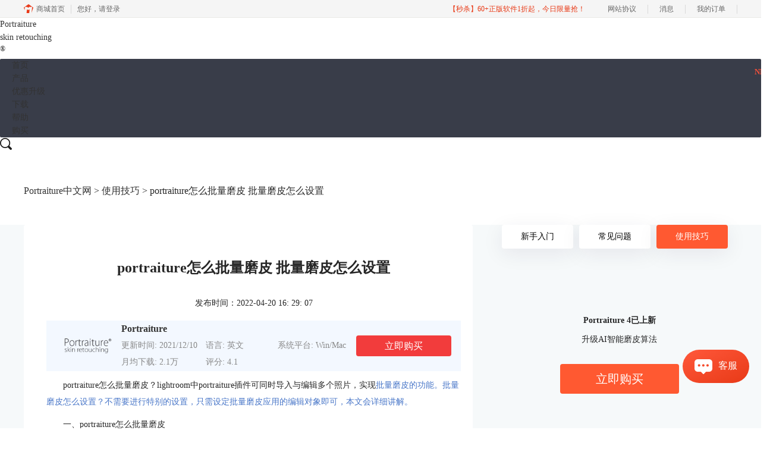

--- FILE ---
content_type: text/html; charset=utf-8
request_url: https://portraiture.ps-chajian.com/jiqiao/ptt-cftqo.html
body_size: 10027
content:
<!DOCTYPE html>
<html>
<head>
	<title>portraiture怎么批量磨皮 批量磨皮怎么设置-Portraiture中文网</title>
	<base href="https://portraiture.ps-chajian.com"/>	<meta http-equiv="Content-Type" content="text/html; charset=utf-8" />
	<link rel="canonical" href="https://portraiture.ps-chajian.com/jiqiao/ptt-cftqo.html"/>
	<meta name="viewport" content="width=device-width"/>	<link rel="shortcut icon" href="/WebDir/portraiture/favicon.ico" type="image/x-icon" />
	<meta name="description" content="portraiture怎么批量磨皮？lightroom中portraiture插件可同时导入与编辑多个照片，实现批量磨皮的功能。批量磨皮怎么设置？不需要进行特别的设置，只需设定批量磨皮应用的编辑对象即可，本文会详细讲解。" /><meta name="keywords" content="" />	<link rel="stylesheet" type="text/css" href="//cdn.mairuan.com/cdn/swiper/css/swiper.min.css?ver=3.1.369">	<link rel="stylesheet" type="text/css" href="//cdn.mairuan.com/cdn/layui/css/layui.css?ver=3.1.369">
	<link rel="stylesheet" type="text/css" href="//cdn.mairuan.com/cdn/common/css/common.css?ver=3.1.369">
	<link rel="stylesheet" type="text/css" href="/WebDir/portraiture/css/styleOnline.css?ver=1.000">
	<link rel="stylesheet" type="text/css" href="/WebDir/portraiture/css/mobileOnline.css?ver=1.000">
		<link rel="stylesheet" type="text/css" href="//cdn.mairuan.com/ev3/mairuan/static/css/foot_mr.css" /><link rel="stylesheet" type="text/css" href="//cdn.mairuan.com/ev3/mairuan/static/css/menu_mr.d5iakmv19v1.css?v=3.1.369" />	<script type="text/javascript"> var SOURCE_DOMAIN = "";var SITE_ALIAS = "portraiture";var PIC_DOMAIN = "https://pic.mairuan.com"; </script>
	<script type="text/javascript" src="//cdn.mairuan.com/cdn/common/js/jquery.js"></script>
	<script type="text/javascript" src="//cdn.mairuan.com/cdn/common/js/jquery.base64.js"></script>
	<script type="text/javascript" src="//cdn.mairuan.com/ev3/mairuan/static/js/jquery.cookie.js"></script>
	<script type="text/javascript" src="//cdn.mairuan.com/cdn/layui/layui.min.2.7.6.d5iakmv19v1.js"></script>
	<script type="text/javascript" src="//cdn.mairuan.com/cdn/swiper/js/swiper.min.js"></script>	<meta name="360-site-verification" content="839f7b7b895cb516794ef3d5b3d62a77" />
<meta name="sogou_site_verification" content="jRcyQLBWpX"/>
<meta name="baidu-site-verification" content="codeva-mJQts7GnO5" />
<meta name="msvalidate.01" content="E9FAF22ACF45164064195B5103288FD7" />	<script type="text/javascript">
		var _hmt = _hmt || [];
		(function() {
		var hm = document.createElement("script");
		hm.src = "https://hm.baidu.com/hm.js?b3da37b6e072cf827da7319d585149a9";
		var s = document.getElementsByTagName("script")[0];
		s.parentNode.insertBefore(hm, s);
		})();
	</script>
	</head>
<body>

    <header>
        <div class="content expand">
            
                <a href="/" class="logo">
                    Portraiture
                    <div>skin retouching</div>
                    <sup>®</sup>
                </a>
            
            <a class="kefu layui-icon layui-icon-chat layui-hide-sm menu_kefu openKefu" href="https://url.cn/58FAn8d?_type=wpa&qidian=true"></a>
            <img class="mMenu layui-hide-sm" src="https://pic.mairuan.com/WebSource/portraiture/web/images/m_menu.png">
            <div class="menuSarch layui-hide-sm">
                <img class="searchButtom" src="https://pic.mairuan.com/WebSource/portraiture/web/images/search.png">
                <input id="searchValueMenu" autocomplete="off" type="text" value="教程">
            </div>
            <ul class="naviList layui-nav">
                <li><a class=" " href="/">首页</a></li>
                <li><a class="" href="chanpin.html">产品</a></li>
                <li><a class="" href="rumen/portraiture-xinban.html">优惠升级</a><span style="position:absolute; top:15px; right:-20px; color: #F7503A; font-size:13px; line-height:13px; font-weight: bold;">NEW</span></li>
                <li><a class="" href="xiazai.html">下载</a></li>
 
                <li><a class="active" href="support.html">帮助</a></li>
  <li class="buybtn"><a class="" href="buy.html">购买</a></li>
             
            </ul>
            <div class="topSearch hide-xs layui-hide">
                <i class="layui-icon layui-icon-close"></i>
                <input id="searchValueId" type="text" autocomplete="off" name="searchInputValue" value="portraiture" >
                <img class="searchButtom" src="https://pic.mairuan.com/WebSource/portraiture/web/images/search.png">
            </div>
            <div class="topSearchImg hide-xs" >
                <img src="https://pic.mairuan.com/WebSource/portraiture/web/images/search.png">
            </div>
        </div>
    </header>


<div class="help-pos"><div class="help-pos-content"><a href="/">Portraiture中文网</a> > <a href="/jiqiao/">使用技巧</a> > portraiture怎么批量磨皮 批量磨皮怎么设置</div></div>

<link rel="stylesheet" type="text/css" href="https://pic.mairuan.com/WebSource/common/web/css/supperDetail.css">

<div class="help-news">
    <div class="help-news-content">
        <div class="help-news_list">
            <div class="news_content lh28 pb50 pt20 m_lh40r m_fs24r m_pb64r m_pt25r"><h1 class="fs24 tac fwb h60 m_fs42r m_lh64r m_fwn m_ha m_pb30r">portraiture怎么批量磨皮 批量磨皮怎么设置</h1><p class="tac fs14 m_tal">发布时间：2022-04-20 16: 29: 07</p><div class="news_detail"><p>portraiture怎么批量磨皮？lightroom中portraiture插件可同时导入与编辑多个照片，实现<a href="https://portraiture.ps-chajian.com/jiqiao/ptt-xswq.html" target="_blank">批量磨皮</a><a href="https://portraiture.ps-chajian.com/jiqiao/ptt-xswq.html">的功能。批量磨皮怎么设置？不需要进行特别的设置，只需设定批量磨皮应用的编辑对象即可，本文会详细讲解。</a></p><p>一、portraiture怎么批量磨皮</p><p>portraiture的批量磨皮功能是lightroom版插件功能，可在lightroom软件中使用，具体的使用方法如下：</p><p>1.将需要批量磨皮的图片导入到lightroom的照片库中</p><p>2.如图1所示，选择照片库中需要磨皮的照片（按住Ctrl多选）并右击</p><p>3.在右键快捷菜单中选择“Imagenomic Portraiture 3”</p><figure class="image image_resized image-style-align-center" style="width:554.203px;"><img src="https://yzimgserver.oss-cn-shanghai.aliyuncs.com/yz/upload/image/20220313/89eea3f63f774169b09cd8fe971644760.jpg" alt="图1：在portraiture中编辑功能"><figcaption>图1：在portraiture中编辑功能</figcaption></figure><p>完成以上操作后，portraiture会自动启动并完成图片的导入。如图2所示，在portraiture界面的右侧，即可浏览并选择查看批量导入的图片。</p><figure class="image image_resized image-style-align-center" style="width:556.312px;"><img src="https://yzimgserver.oss-cn-shanghai.aliyuncs.com/yz/upload/image/20220313/89eea3f63f774169b09cd8fe971644761.jpg" alt="图2：portraiture界面"><figcaption>图2：portraiture界面</figcaption></figure><p>那么怎么进行批量磨皮呢？实际上，只要进行参数调整，导入的多张图片就会同时应用参数调整的效果。</p><p>比如，如图3所示，单击预设右侧的下拉菜单，选择其中的“平滑：增强”预设。</p><figure class="image image_resized image-style-align-center" style="width:266.609px;"><img src="https://yzimgserver.oss-cn-shanghai.aliyuncs.com/yz/upload/image/20220313/89eea3f63f774169b09cd8fe971644762.jpg" alt="图3：应用预设"><figcaption>图3：应用预设</figcaption></figure><p>那么，portraiture右侧的图片都会同时应用“平滑：增强”预设效果，如图4所示，通过逐个点击右侧的缩略图，可查看预设应用效果。如果满意效果的话，即可单击“好的”，将磨皮效果批量渲染输出到lightroom。</p><figure class="image image_resized image-style-align-center" style="width:543.625px;"><img src="https://yzimgserver.oss-cn-shanghai.aliyuncs.com/yz/upload/image/20220313/89eea3f63f774169b09cd8fe971644763.jpg" alt="图4：批量应用"><figcaption>图4：批量应用</figcaption></figure><p>二、批量磨皮怎么设置</p><p>Portraiture的批量磨皮需要怎么设置呢？portraiture的批量磨皮功能，是lightroom版功能，只需将照片同时导入<a href="https://portraiture.ps-chajian.com/faq/ptt-zupk.html" target="_blank">portraiture</a>即可使用，无须进行特别设置。</p><p>需要注意的是，lightroom为了保护照片，会弹出如图5所示的编辑对象选项，如果选择副本相关的选项。</p><figure class="image image_resized image-style-align-center" style="width:431.562px;"><img src="https://yzimgserver.oss-cn-shanghai.aliyuncs.com/yz/upload/image/20220313/89eea3f63f774169b09cd8fe971644764.jpg" alt="图5：选择编辑对象"><figcaption>图5：选择编辑对象</figcaption></figure><p>Lightroom会自动创建副本，并将副本导入到portraiture中。如果不想破坏原照片的话，可选择创建副本的选项。</p><figure class="image image_resized image-style-align-center" style="width:556.312px;"><img src="https://yzimgserver.oss-cn-shanghai.aliyuncs.com/yz/upload/image/20220313/89eea3f63f774169b09cd8fe971644765.jpg" alt="图6：编辑副本"><figcaption>图6：编辑副本</figcaption></figure><p>三、lightroom与portraiture的协作方式</p><p>Lightroom与portraiture是如何协作的呢？portraiture的特点是采用独立操作界面，因此能容纳更丰富的功能，进行更加细致的磨皮操作。</p><p>而这一独立操作界面设计可将磨皮结果渲染输出到lightroom，也就是说，磨皮后的图片可在照片库中打开，并可继续进行其他如曝光度、色阶等lightroom功能处理，让磨皮后的效果更加美观。</p><figure class="image image_resized image-style-align-center" style="width:552.078px;"><img src="https://yzimgserver.oss-cn-shanghai.aliyuncs.com/yz/upload/image/20220313/89eea3f63f774169b09cd8fe971644766.jpg" alt="图7：lightroom界面"><figcaption>图7：lightroom界面</figcaption></figure><p>四、小结</p><p>以上就是关于portraiture怎么批量磨皮，批量磨皮怎么设置的相关内容。Lightroom版portraiture插件配备了批量磨皮功能，只需将多张图片导入portraiture界面即可批量应用磨皮效果、批量渲染输出到lightroom。</p></div><p class="news_open">展开阅读全文</p><p class="news_open icon">︾</p><style> 
    .news_open{display:none;}
    @media screen and (max-width: 767px) {
     .m_tal{text-align: left !important;}
      .also_read{ margin: 40px auto !important;}
       .news_detail p{text-indent: 0;}
      .news_content > .news_detail{margin-top: 0.3rem;}
     .news_detail {overflow: hidden;height: 700px;margin-bottom: 20px}
    .news_open{height:auto;text-align: center !important;color: #3D96FF;display:block;padding-bottom: 2px !important;}
    .news_open.icon{line-height: 11px;}
    }
</style>
<script>
$(".news_open").click(function(){
    $(".news_open").hide();
    $(".news_detail").css("height","auto");
})
</script>
<h2 class="fs14 pt30 pb15 m_fs24r m_pt42r m_pb25r">标签：<span class="fwn"><a class="c_4 m_ml8r m_mr8r" target="_blank" href="/biaoqian/批量磨皮">批量磨皮</a>，<a class="c_4 m_ml8r m_mr8r" target="_blank" href="/biaoqian/批量处理">批量处理</a></span></h2><ul class="rlpd-m"><li>上一篇：<a class="c_4 m_fs24r" target="_blank" href="/jiqiao/ptt-sdqe.html">ps图片怎么磨皮 ps里面怎么磨皮更真实</a></li><li>下一篇：<a class="c_4 m_fs24r" target="_blank" href="/jiqiao/ptt-caqw.html">PS磨皮软件提示未注册 Ps磨皮软件使用方法</a></li></ul><b class="fs14 db pt15 pb15 m_fs28r m_pt64r m_pb25r">读者也访问过这里:</b><ul class="m_lh48r m_fs24r"><li><a class="c_4" target="_blank" href="/faq/ps-wnags.html"><span>#</span>Portraiture插件怎么用 Portraiture插件怎么转中文</a></li><li><a class="c_4" target="_blank" href="/jiqiao/ps-kmvkxr.html"><span>#</span>PS磨皮如何能做到最自然的皮肤 Portraiture磨皮教程</a></li><li><a class="c_4" target="_blank" href="/jiqiao/ps-nsme.html"><span>#</span>ps磨皮美白教程三种方法 ps滤镜怎么做</a></li><li><a class="c_4" target="_blank" href="/jiqiao/ptt-bcvx.html"><span>#</span>Portraiture安装许可证密钥步骤</a></li><li><a class="c_4" target="_blank" href="/jiqiao/uai-ako-hahj.html"><span>#</span>ps人像磨皮高低频磨皮法 ps人像磨皮批处理怎么设置</a></li></ul></div>
<script type="application/ld+json">
{
    "@context": "https://ziyuan.baidu.com/contexts/cambrian.jsonld",
    "@id": "https://portraiture.ps-chajian.com/jiqiao/ptt-cftqo.html",
    "title": "portraiture怎么批量磨皮 批量磨皮怎么设置-Portraiture中文网",
    "pubDate": "2022-04-20T16:29:07",
    "upDate": "2022-04-20T16:29:07"
}
</script>
        </div>
        <div class="help-news-menu">
            
<div class="menu ">
    <a class="" href="/rumen/">新手入门</a>
    <a class="" href="/faq/">常见问题</a>
    <a class="active" href="/jiqiao/">使用技巧</a>
</div>

<div class="adv">
    <div>Portraiture 4已上新</div>
    <div>升级AI智能磨皮算法</div>
    <a class="buy hand" href="buy.html">立即购买</a>
</div>

    <div class="hot">
        <div class="title">热门文章</div>
        
        <div class='help-news_hotItem'>
            <div class='left'>
                <a href='/rumen/portraiture-xinban.html' class='itemTitle'  target='_blank'>AI再升级！PS人像磨皮神器 Portraiture 4 官方中文版正式上线</a>
            </div>
            <div class='right'>2023-01-11</div>
        </div>
    
        <div class='help-news_hotItem'>
            <div class='left'>
                <a href='/jiqiao/ptt-bcvx.html' class='itemTitle'  target='_blank'>Portraiture安装许可证密钥步骤</a>
            </div>
            <div class='right'>2023-08-07</div>
        </div>
    
        <div class='help-news_hotItem'>
            <div class='left'>
                <a href='/rumen/por-hijwd.html' class='itemTitle'  target='_blank'>人像精修插件排行 ps磨皮插件哪个效果好</a>
            </div>
            <div class='right'>2022-10-12</div>
        </div>
    
        <div class='help-news_hotItem'>
            <div class='left'>
                <a href='/jiqiao/portraiture-usrwe.html' class='itemTitle'  target='_blank'>苹果相机怎么磨皮 苹果手机怎么磨皮</a>
            </div>
            <div class='right'>2022-10-21</div>
        </div>
    
        <div class='help-news_hotItem'>
            <div class='left'>
                <a href='/jiqiao/port-psmpcj.html' class='itemTitle'  target='_blank'>ps磨皮插件portraiture下载安装方法 ps磨皮插件怎么用</a>
            </div>
            <div class='right'>2023-05-19</div>
        </div>
    
        <div class='help-news_hotItem'>
            <div class='left'>
                <a href='/faq/ptt-ifdf.html' class='itemTitle'  target='_blank'>如何在Adobe Photoshop CC 安装 Portraiture 3插件</a>
            </div>
            <div class='right'>2021-09-03</div>
        </div>
    
    </div>

    <div class="hot">
        <div class="title">最新文章</div>
        
        <div class='help-news_hotItem'>
            <div class='left'>
                <a href='/faq/ps-pdsrt.html' class='itemTitle'  target='_blank'>Portraiture插件优缺点 Portraiture磨皮插件怎么用</a>
                <div class='desc'>在使用西贝柳斯进行音乐创作时，歌词的添加与呈现是重要环节，但有时会遇到歌词乱码以及打歌词用括号出现弧线等问题，这些问题影响了乐谱的规范性与美观度，下面将具体讲解西贝柳斯歌词乱码是什么原因，西贝柳斯打歌词用括号会有弧线怎么办的解决方法。</div>
            </div>
            <div class='right'>2025-12-19</div>
        </div>
    
        <div class='help-news_hotItem'>
            <div class='left'>
                <a href='/faq/ps-fdnnw.html' class='itemTitle'  target='_blank'>如何设置Portraiture的滤镜 PS磨皮插件Portraiture对比</a>
                <div class='desc'>无论科技如何发展，只有掌握技术的基础原理，我们才能成为技术的主人，而不是奴隶。在图片修改领域，Photoshop拥有完整而全面的技术储备，能够通过各种工具辅助我们完成设计与修图工作，Portraiture就是PS的一个辅助磨皮的插件。接下来我就从调整各项参数的基本原理出发介绍关于如何设置Portraiture的滤镜，PS磨皮插件Portraiture对比的相关内容。</div>
            </div>
            <div class='right'>2025-12-19</div>
        </div>
    
        <div class='help-news_hotItem'>
            <div class='left'>
                <a href='/rumen/ps-wjwc.html' class='itemTitle'  target='_blank'>Portraiture皮肤平滑度怎么调整 Portraiture磨皮后皮肤纹理丢失怎么修复</a>
                <div class='desc'>Portraiture是一款很受欢迎的磨皮插件，可以简化人像照片处理流程，还可以帮助我们快速获得平滑且细腻的皮肤效果。但在实际操作中很多人可能还不熟练如何精准调整皮肤平滑度等问题。本文将详细介绍Portraiture皮肤平滑度怎么调整，Portraiture磨皮后皮肤纹理丢失怎么修复的相关内容。</div>
            </div>
            <div class='right'>2025-12-19</div>
        </div>
    
        <div class='help-news_hotItem'>
            <div class='left'>
                <a href='/jiqiao/ps-vsyuva.html' class='itemTitle'  target='_blank'>磨皮软件怎么装在PS里 PS磨皮软件推荐</a>
                <div class='desc'>在图像处理领域PS无疑是一款强大的修图工具，而对于人像摄影后期处理而言，磨皮软件的加入能让P图效果更上一层楼。今天的文章就来详细介绍磨皮软件怎么装在PS里以及PS磨皮软件推荐的相关内容。</div>
            </div>
            <div class='right'>2025-11-25</div>
        </div>
    
        <div class='help-news_hotItem'>
            <div class='left'>
                <a href='/faq/ps-fyrcvn.html' class='itemTitle'  target='_blank'>Portraiture插件使用教程 Portraiture插件哪里下载</a>
                <div class='desc'>Portraiture插件凭借其卓越的功能在图像处理领域脱颖而出，成为众多摄影师和图像处理爱好者的得力助手。它能快速实现人像磨皮、润色，让照片中的人物肌肤细腻光滑，同时保留关键细节，大大提升人像照片的质量。本文将详细介绍Portraiture插件使用教程，Portraiture插件哪里下载的相关内容。</div>
            </div>
            <div class='right'>2025-11-25</div>
        </div>
    
        <div class='help-news_hotItem'>
            <div class='left'>
                <a href='/jiqiao/ps-vneoca.html' class='itemTitle'  target='_blank'>磨皮用什么软件好用 磨皮插件怎么删除</a>
                <div class='desc'>在人像照片处理的时候，磨皮是一个很关键的环节，通过磨皮可以让人物的皮肤更加光滑大幅提升画面美感。无论是深耕行业、技法精湛的专业修图师，还是凭借热爱、不断探索的业余摄影爱好者，肯定都需要一款好用的修图软件。今天的文章就来给大家介绍磨皮用什么软件好用，磨皮插件怎么删除的相关内容。</div>
            </div>
            <div class='right'>2025-10-31</div>
        </div>
    
    </div>
<div class="qq hide-xs wx2wm">
    <p class="fs24 fwb">微信公众号</p>
    <div class="pt15">
        <div class="fs14 lh28 mb20">欢迎加入摄影后期爱好者大家庭，立即扫码领取精美滤镜，免费学修图。</div>
        <img src="https://pic.mairuan.com/WebSource/portraiture/web/images/gzh-0219.jpg" class="w250 m0a db">
    </div>
</div>
        </div>
        <div class="also_read">
    <p class="also_title">读者也喜欢这些内容:</p>
    <ul class="also_list">
        <li class="also_item">
          <a target="_blank" href="faq/ps-wnags.html">
            <div class="also_pic">
                <img src="//pic-writer.mairuan.com/writer/68ba312c006b56fcf08b6659c0eee771/2025-02-17/thumb/thumb_67b34769cd025_0.png"/>
            </div>
            <div class="also_info">
                <p class="also_name">Portraiture插件怎么用 Portraiture插件怎么转中文</p>
                <p class="also_desc">Portraiture插件是一款相当好用的磨皮插件，可以安装在PS、LR中使用。Portraiture的功能亮点在于智能的磨皮功能，可以轻松营造自然的磨皮效果。Portraiture的肤色蒙版功能，可自动勾勒出人像的皮肤、头发范围，让磨皮效果集中应用在这些区域。接下来，一起来看看Portraiture插件怎么用，以及Portraiture插件怎么转中文的相关内容。...</p>
                <p class="to_read">阅读全文 ></p>
            </div>
          </a>
        </li>
        
        <li class="also_item">
          <a target="_blank" href="jiqiao/ps-kmvkxr.html">
            <div class="also_pic">
                <img src="//pic-writer.mairuan.com/writer/68ba312c006b56fcf08b6659c0eee771/2024-10-12/thumb/thumb_6709ec9583c35_0.png"/>
            </div>
            <div class="also_info">
                <p class="also_name">PS磨皮如何能做到最自然的皮肤 Portraiture磨皮教程</p>
                <p class="also_desc">“一眼假”的简单磨皮效果已经不能满足大众需求，大家现在更追求的是自然的磨皮质感。什么是自然的磨皮质感？大概就是人像虽然磨皮了，但其他人都一致认为是原生态的未PS图。那么，PS磨皮如何能做到最自然的皮肤？另外，现在流行的Portraiture磨皮教程是怎么操作的？以上问题本文会给大家详细解答。...</p>
                <p class="to_read">阅读全文 ></p>
            </div>
          </a>
        </li>
        
        <li class="also_item">
          <a target="_blank" href="jiqiao/ps-nsme.html">
            <div class="also_pic">
                <img src="//pic-writer.mairuan.com/writer/68ba312c006b56fcf08b6659c0eee771/2024-02-11/thumb/thumb_65c8dff5d2a80_0.png"/>
            </div>
            <div class="also_info">
                <p class="also_name">ps磨皮美白教程三种方法 ps滤镜怎么做</p>
                <p class="also_desc">磨皮美白是人像后期修图的常用技巧之一。通过磨皮处理，能让人像皮肤显得细腻无暇，一扫高清镜头下的皮肤瑕疵；通过美白处理，能让人像皮肤变得白皙通透，提升美观。本文会给大家介绍ps磨皮美白教程三种方法，以及磨皮美白ps滤镜怎么做。感兴趣的小伙伴且听下文分解。...</p>
                <p class="to_read">阅读全文 ></p>
            </div>
          </a>
        </li>
        
        <li class="also_item">
          <a target="_blank" href="jiqiao/ptt-bcvx.html">
            <div class="also_pic">
                <img src="https://pic.mairuan.com/WebSource/portraiture/news/images/86c2083875830227b5e63278fdd9e6ac621344a849234.jpg"/>
            </div>
            <div class="also_info">
                <p class="also_name">Portraiture安装许可证密钥步骤</p>
                <p class="also_desc">作为一款鼎鼎大名的智能型磨皮插件，Portraiture强大的磨皮功能简直是懒人的福音！不必进行蒙版绘制、不必进行通道计算，自动就能完成皮肤、头发、眉毛等区域的磨皮处理，而且效果感人，任你用放大镜都看不出磨皮痕迹。...</p>
                <p class="to_read">阅读全文 ></p>
            </div>
          </a>
        </li>
        </ul>
</div>
    </div>
</div>

<script>
   var t=$(".help-news-menu").children().last().offset().top+$(".help-news-menu").children().last().height();
    window.onscroll=function(){
	if($(".help-news-menu").length > 0){
		var st=document.documentElement.scrollTop;
		if(st>=t){
                      setTimeout(function () {
			$(".wx2wm")[0].classList.add("ban_fixed");
                      }, 500);
		}else{
                        setTimeout(function () {
			    $(".wx2wm")[0].classList.remove("ban_fixed");
                        }, 500);
		}
	}
    };
</script>

<style>
.wx2wm.ban_fixed {
    margin-top: 0;
    position: fixed;
    top: 0;
    z-index: 100;
}
</style>

    <script>
        $(".news_detail").before(`
    <style>
        .article_dl {position: relative;width: 100%;height: 85px;background: #F3F8FF;margin: 15px 0 10px 0;display: flex;align-items: center;padding: 0 30px;left: auto !important;}
        .article_dl >img {max-width: 80px;max-height: 80px;}
        .article_dl .middle {width: calc(100% - 80px - 110px);padding-left: 16px;}
        .article_dl .middle .title {font-size: 16px!important;color: #333;font-weight: bold;padding: unset!important;margin: unset!important;border: unset!important;}
        .article_dl .middle .system {display: flex;align-items: flex-start;flex-wrap: wrap;}
        .article_dl .middle .system .item {width: 33%;font-size: 14px;color: #888;}
        .article_dl .middle .system .item:nth-child(3n-1) {width: 28%!important;}
        .article_dl .right {width: 160px;position: absolute;right: 16px;}
        .article_dl .right .download {display: inline-block;width: 160px;height: 35px;line-height: 35px;text-align: center;color: white;background:#0075E6;border-radius: 4px;font-size: 16px;}
        .article_dl .right .buy {display: inline-block;width: 160px;height: 35px;line-height: 35px;text-align: center;color: #0075E6;background:#F23C3C;border-radius: 4px;font-size: 16px;}
        .article_dl .right .buydl{}
        .article_dl .right .buydl .download,.article_dl .right .drawdl .download{
            display: inline-block;width: 156px;height: 35px;line-height: 35px;margin-bottom: 12px;text-align: center;font-weight:bold; color: #0075E6;background:unset;border: 2px solid #0075E6;border-radius: 4px;font-size: 16px;
        }
        .article_dl .right .buy {display: inline-block;width: 160px;height: 35px;line-height: 35px;text-align: center;color: #FFF;background:#F23C3C;border-radius: 4px;font-size: 16px;}
        .article_dl .right .drawdl{}
        .article_dl .right .drawdl .drawuse{width: 160px;height: 35px;display: flex;align-items: center;justify-content: center;line-height: 35px;text-align: center;color: #0075E6;background:#F23C3C;border-radius: 4px;font-size: 15px;}
        .article_dl .right .drawdl .drawuse p{
            position: relative;float: left;width: 82px;height: 26px;background: linear-gradient(94.67deg, #FFD177 -4.18%, #FFA10D 93.8%);
            display: flex;align-items: center;justify-content: center;color: #fff;font-weight: bold;padding-bottom:unset;
        }
        
        .drawuse p:after,.drawuse p:before {content: "";position: absolute;width: 10px;height: 10px;background: #F23C3C;border-radius: 50%;left: -5px;}
        .drawuse p:before {left: 77px;}
        .article_dl .right .drawdl .drawuse .drawusebut{background: unset;border: 0;color: #fff;font-weight: bold;margin-left: 6px;}
        .layui-icon{font-size: 14px;-webkit-transform: rotate(180deg);transform: rotate(180deg);margin-left: 4px}
        .drawusebut svg{position:relative;top:4px;}
	.article_dl .close{display: none;position: absolute;width: 20px;height: 20px;right: 0;bottom: 0;background-image: url("http://wx-women.kcs2.top/Public/close.png");background-size: 20px 20px;}
    </style>

    <div class="article_dl">
        <img src="https://pic.mairuan.com/WebSource/portraiture/web/images/logo.png">
        <div class="middle">
            <div class="title">Portraiture</div>
            <div class="system">
                <div class="item">更新时间: 2021/12/10</div>
                <div class="item">语言: 英文</div>
                <div class="item">系统平台: Win/Mac</div>
                <div class="item">月均下载: 2.1万</div>
                <div class="item">评分: 4.1</div>
            </div>
        </div>
        <div class="right"><a target="_blank" href="/buy.html?cjtg=portraiture_newsbox_buy" class="buy" baidujsapi="event_buy_click_文章详情页购买按钮">立即购买</a></div>
	<div class="close"></div>
    </div>
`);
    </script>


<footer class="footer">
    
    <div class="content">
        <div class="footMenu layui-row m_pt5 m_pb5 m_bn">
            <div class="logo layui-col-lg3 layui-col-xs12 hide-xs">
                <div>
                    <img src="https://pic.mairuan.com/WebSource/portraiture/web/images/logo.png">
                </div>
                <label>独家授权经销商</label>
            </div>
            <div class="menuItem layui-col-lg3 layui-col-xs12">
                <img class="jia layui-hide-sm" src="https://pic.mairuan.com/WebSource/portraiture/web/images/jia.png">
                <p>产品</p>
                <ul class="hide-xs">
                    <li><a target="_blank" href="xiazai.html">下载</a></li>
                    <li><a target="_blank" href="chanpin.html">介绍</a></li>
                    <li><a target="_blank" href="buy.html">购买</a></li>
                </ul>
            </div>
            <div class="menuItem layui-col-lg3 layui-col-xs12">
                <img class="jia layui-hide-sm" src="https://pic.mairuan.com/WebSource/portraiture/web/images/jia.png">
                <p>支持</p>
                <ul class="hide-xs">
                    <li><a target="_blank" href="rumen/">新手入门</a></li>
                    <li><a target="_blank" href="faq/">常见问题</a></li>
                    <li><a target="_blank" href="jiqiao/">使用技巧</a></li>
                </ul>
            </div>
            <div class="menuItem layui-col-lg3 layui-col-xs12">
                <img class="jia layui-hide-sm" src="https://pic.mairuan.com/WebSource/portraiture/web/images/jia.png">
                <p>联系我们</p>
                <ul class="hide-xs">
<li>联系方式：400-8765-888</li>
                    <li><a rel="nofollow" target="_blank" href="about.html">关于我们</a></li>
                    <li><a rel="nofollow" target="_blank" href="yinsi.html">隐私条款</a></li>
                    <li><a target="_blank" href="sitemap.html">网站地图</a></li>
                </ul>
            </div>
        </div>
    </div>
    <div class="copyright">
        <div class="content">
            <p class="links_ba">
                <span>Copyright © 2026  
                    <a href="/"> Portraiture</a>
                    <br class="layui-hide-sm"> 
                    <span class="hide-xs">-</span> 
                    苏州思杰马克丁软件科技有限公司
                </span>
                <span class="hide-xs">|</span>
                <br class="layui-hide-sm">
                <a target="_blank" href="https://pic.mairuan.com/WebSource/idapro/web/xukezheng.pdf">经营许可证编号：苏B2-20170109</a>|
                <a target="_blank" href="https://pic.mairuan.com/WebSource/idapro/web/zhizhao.pdf">营业执照</a>
                <br class="layui-hide-sm">
                <span>特聘法律顾问：江苏政纬律师事务所 宋红波</span>
            </p>
            <p class="image_ba">
                <a href="/" target="_blank"><img src="https://pic.mairuan.com/icon/ebsicon.png!p95" width="26"></a>
                <a target="_blank" href="https://beian.miit.gov.cn/" rel="nofollow">苏ICP备2020065368号-8</a>
            </p>
        </div>            
    </div>
</footer>
	<script type="text/javascript" src="//cdn.mairuan.com/cdn/common/js/fastclick.js"></script>
	<script type="text/javascript" src="//cstaticdun.126.net/load.min.js?t=1768908719"></script>
	<script type="text/javascript" src="//cdn.mairuan.com/ev3/common/js/common.js?t=1768908719"></script>
	<script type="text/javascript" src="/WebDir/portraiture/js/main.js?t=1768908719"></script>
	    <script type='text/javascript'>var apihost = 'https://api3.mairuan.com/api.php'; var uchost = 'https://i.mairuan.com';</script>
<script type="text/javascript" src="//cdn.mairuan.com/ev3/mairuan/static/js/ajaxsetup.js?v=1.0.1"></script><script type="text/javascript" src="//cdn.mairuan.com/ev3/mairuan/static/js/menu_mr.d5iakmv19v1.js?v=3.1.369"></script><script type="text/javascript" src="//cdn.mairuan.com/ev3/mairuan/static/js/general_mr.d5iakmv19v1.js?v=3.1.369"></script>    <script src="https://wm.makeding.com/static/External/wm_cookie.js"></script>
	<script type="text/javascript" src="//cdn.mairuan.com/stats/baidu/baidujsapi.js?v=19003"></script>
	<div class="layui-hide">
		<script>
var _hmt = _hmt || [];
(function() {
  var hm = document.createElement("script");
  hm.src = "https://hm.baidu.com/hm.js?9985a74e32ad79adfa8a1f438054446f";
  var s = document.getElementsByTagName("script")[0]; 
  s.parentNode.insertBefore(hm, s);
})();
</script>	</div>
	<script type="text/javascript">
		(function(i,s,o,g,r,a,m){i['GoogleAnalyticsObject']=r;i[r]=i[r]||function(){
		  (i[r].q=i[r].q||[]).push(arguments)},i[r].l=1*new Date();a=s.createElement(o),
		  m=s.getElementsByTagName(o)[0];a.async=1;a.src=g;m.parentNode.insertBefore(a,m)
		  })(window,document,'script','https://www.google-analytics.com/analytics.js','ga');
		ga('create', 'UA-126448103-1', 'auto', {'allowLinker': true});
		ga('require', 'linker');
		ga('linker:autoLink', ['user.mairuan.com','userl.mairuan.com'] );
		ga("send", "pageview");
	</script>		<!--[if lt IE 9]>
		<script src="//cdn.mairuan.com/cdn/common/js/html5shiv.min.js"></script>
		<script src="//cdn.mairuan.com/cdn/common/js/respond.min.js"></script>
	<![endif]-->
<input type="hidden" class="g_rediurl" value="">
<input type="hidden" class="server_time" value="1768908719">
<input type="hidden" class="g_mobile" value="0">
<script type="text/javascript" src="//cdn.mairuan.com/stats/cj/web_verify.js?v=250919.3"></script>
</body>
</html>

--- FILE ---
content_type: application/x-javascript; charset=utf-8
request_url: https://t.gdt.qq.com/conv/web/cookies/jsonp?cb=jsonp_cb_0_1768908729227_509&callback=jsonp_cb_0_1768908729227_509
body_size: 74
content:
jsonp_cb_0_1768908729227_509({"ret":1, "click_id":""})

--- FILE ---
content_type: application/x-javascript; charset=utf-8
request_url: https://t.gdt.qq.com/conv/web/cookies/jsonp?cb=jsonp_cb_0_1768908729237_632&callback=jsonp_cb_0_1768908729237_632
body_size: 74
content:
jsonp_cb_0_1768908729237_632({"ret":1, "click_id":""})

--- FILE ---
content_type: application/javascript; charset=utf-8
request_url: https://wp.qiye.qq.com/qidian/2852156690/d30e8d66ffc1238be3c8b9fc97efd0e9
body_size: 5873
content:
(function(global){
    if(global.__WPAV2_GRAY){
        return;
    }

   
    var flag1 = 21848,
        flag2 = 1,
        flag3 = 1,
        flag_loaded = 28,
        reportCgi = 'http://report.huatuo.qq.com/report.cgi';

    if (location.protocol.indexOf('https') !== -1) {
        reportCgi = 'https://report.huatuo.qq.com/report.cgi';
    }

    var platform = 'pc',
        ua = navigator.userAgent;

    if (/(?:iphone|ipad|ipod)/i.test(ua)) {
        platform = 'ios';
    } else if(/android/i.test(ua)) {
        platform = 'android';
    }

    var 
        env = global.__WPAV2_GRAYENV || 'production', 
        version = '4.2.0',  
  
        protocol = 'https:',
        hostMap = {
            development: 'dev',
            test: 'oa'
        },

      

        staticBase = global.__WPA_GRAYSTATICBASE,

        host = protocol + '//' + (hostMap[env] || '') + 'wp.qiye.qq.com',
        base = global.__WPA_GRAYBASE || host,

        apiBase = global.__WPA_GRAYBAPIASE || host + '/api',
        stack = [],
        apiStack = [],
        tmpEventBucket = {},
        charset = 'utf-8'; 

    if (!staticBase) {
        if (env === 'development') {
            staticBase = 'https://dev.gtimg.com';
            staticBase += '/qidian/src/wpav2/dist/' + version;
        } else if (env === 'test') {
            staticBase = 'https://oa.gtimg.com';
            staticBase += '/qidian/src/wpav2/dist/' + version;
        } else {
            staticBase = 'https://bqq.gtimg.com';
            staticBase += '/qidian/src/wpav2/dist/' + version;
        }

    }
    

    var doc = document,
        head = doc.head || doc.getElementsByTagName("head")[0] || doc.documentElement,
        baseElement = head.getElementsByTagName("base")[0],
        currentlyAddingScript;

    function fetch(uri) {
        var node = doc.createElement("script"),
            sTime;

        node.charset = charset;
        node.async = true;
        node.src = uri;
        node.id = 'LBFnode';

        currentlyAddingScript = node;

        node.onload = node.onreadystatechange = function() {
            if(!this.readyState || this.readyState=='loaded' || this.readyState=='complete') {
                var eTime = +new Date(),
                    timeCost = eTime - sTime;
            }
        };

        sTime = +new Date();
        baseElement ?
            head.insertBefore(node, baseElement) :
            head.appendChild(node);

        currentlyAddingScript = null;
    }

    function getScriptPosition() {
        var scripts = document.getElementsByTagName('script');
        return scripts.length > 0 ? scripts[scripts.length - 1] : null;
    }


    var exports = global.__WPAV2_GRAY = {
        version: version,

        base: base,

        staticBase: staticBase,

        apiBase: apiBase,

        env: env,

        protocol: protocol,

        create: function(data){
            data.scriptPosition = getScriptPosition();
            stack.push(data);
        },

        on: function(type, cb){
            tmpEventBucket[type] ?
                tmpEventBucket[type].push(cb) :
                tmpEventBucket[type] = [cb];
        },

        api: function(){
            apiStack.push(arguments);
        },

        ready: function(onReady){
            exports.on('load', onReady);
        },

        getScriptPosition: getScriptPosition,

        _stack: stack,

        _apiStack: apiStack,

        _evtBkt: tmpEventBucket
    };

    fetch(staticBase + '/pk1_v1.js');
})(this);
// 2026-01-20 19:31:22
__WPAV2_GRAY.create({"updateTime":"1695365738","middlePage":{"mobile":"1","pc":"0"},"roleQQ":{"isPub":"","data":null,"msgDisplayed":"0","value":"5","isKfuin":"1","navRouter":{"routerList":[{"time":"14","nav":"15"}],"defaultNav":"17"},"forid":"2461","isOpenCompanyWords":"0","robotNav":"","enableSwitch":"","isDisabled":"0","uin":null,"type":1,"name":null,"subNav":{"value":"-1","data":"请点击导航","receptionSwitch":"0","isDisabled":"0"}},"qrCodeImg":"//p.qpic.cn/qidian_pic/0/20210906a439e771555cc88e0e74d7e578d3f7bc/0","key":"d30e8d66ffc1238be3c8b9fc97efd0e9","fkfext":"2852156690","setIp":"9.148.209.149","setCacheTime":1709522727,"isNewWebim":1,"fkfextname":"No.1","createrName":"No.1","type":"17","isLBS":0,"custom":{"domId":"im_qd_cservice_portraiture","isLBS":"0","middlePage":{"pc":"0","mobile":"1"},"isSsc":"0","open":"1","msgDisplayed":{"isDisplayed":"0","categoryId":"297562090103701504"},"isAppUin":"0","customType":"1","customImg":{"v":{"type":"3","px":"0"},"width":"0","height":"0","zoom":"0","url":"","h":{"type":"3","px":"0"}},"source":"0","isCustomEntry":"0"},"FCustom":{"msgDisplayed":{"isDisplayed":0,"categoryId":"297562090103701504"},"isAppUin":0,"middlePage":{"pc":"0","mobile":"1"},"isLBS":0,"isSsc":0,"customType":"1","source":0,"isCustomEntry":0,"domId":"im_qd_cservice_portraiture","open":"1","customImg":{"h":{"type":"3","px":"0"},"v":{"type":"3","px":"0"},"width":"0","height":"0","zoom":"0","url":""}},"cate":"1","name":"售后-Portraiture","isSsc":0,"title":"","fkfuin":"2852156690","id":"970","deployList":[{"id":"578","deployTypeId":"1","deployRemarks":"Portraiture","deployWebsite":"http://portraiture.ps-chajian.com/"}],"qrcode":"//p.qpic.cn/qidian_pic/0/20210906a439e771555cc88e0e74d7e578d3f7bc/0","url":"https://wpa1.qq.com/rptquJsD?_type=wpa\u0026qidian=true","beforeConsultForm":{"switch":"0","allowSkip":"0","formID":"0","pushRule":"0"},"isCustomEntry":0,"download":"https://admin.qidian.qq.com/mp/mediaPage/downloadQrcode3?url=http%3A%2F%2Fp.qpic.cn%2Fqidian_pic%2F0%2F20210906a439e771555cc88e0e74d7e578d3f7bc%2F0","msgDisplayed":0,"imUrl":"https://wpa1.qq.com/ZaoritPY?_type=wpa\u0026qidian=true","scene":"0","isAppUin":0,"theme":1,"createTime":"1695365738","sideBarId":"","source":0,"interactNavId":"0","isWpaMangoWssOpt":true})